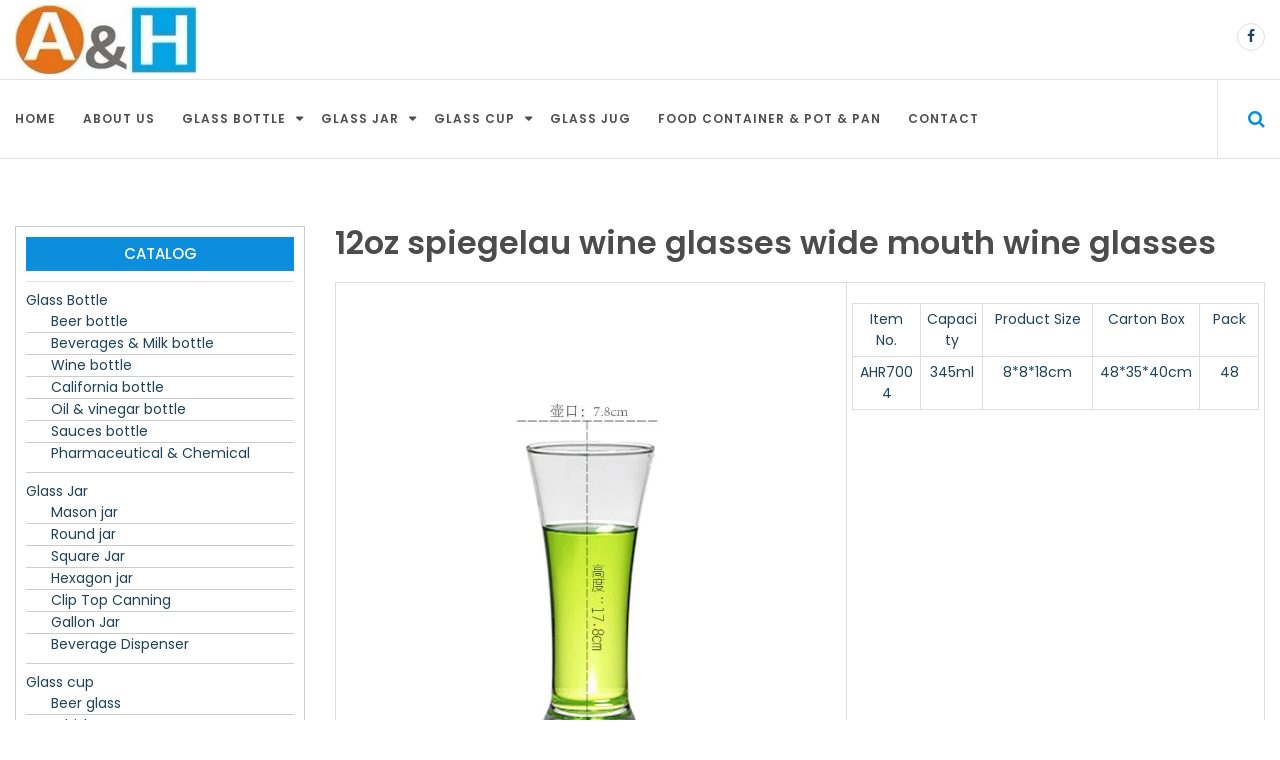

--- FILE ---
content_type: text/html; charset=UTF-8
request_url: https://ah-glass.com/glass-shot-cups-glass-tea-cups-glass-beer-cups/glass-wine-cup-red-wine-glass-champagne-glass-martini-glass/12oz-spiegelau-wine-glasses-wide-mouth-wine-glasses
body_size: 7753
content:
<!DOCTYPE html> <html lang="zh-CN">	<head>
		<meta charset="UTF-8">
	<meta name="viewport" content="width=device-width, initial-scale=1">
	<link rel="profile" href="http://gmpg.org/xfn/11">
	<link rel="pingback" href="https://ah-glass.com/xmlrpc.php">
	
	<title>12oz spiegelau wine glasses  wide mouth wine glasses &#8211; Glass Storage Jar Glass Bottle Manufacture</title>
<link rel='dns-prefetch' href='//fonts.googleapis.com' />
<link rel='dns-prefetch' href='//s.w.org' />
<link rel="alternate" type="application/rss+xml" title="Glass Storage Jar Glass Bottle Manufacture &raquo; Feed" href="https://ah-glass.com/feed" />
<link rel="alternate" type="application/rss+xml" title="Glass Storage Jar Glass Bottle Manufacture &raquo; 评论Feed" href="https://ah-glass.com/comments/feed" />
		<script type="text/javascript">
			window._wpemojiSettings = {"baseUrl":"https:\/\/s.w.org\/images\/core\/emoji\/2.2.1\/72x72\/","ext":".png","svgUrl":"https:\/\/s.w.org\/images\/core\/emoji\/2.2.1\/svg\/","svgExt":".svg","source":{"concatemoji":"https:\/\/ah-glass.com\/wp-includes\/js\/wp-emoji-release.min.js?ver=4.7.25"}};
			!function(t,a,e){var r,n,i,o=a.createElement("canvas"),l=o.getContext&&o.getContext("2d");function c(t){var e=a.createElement("script");e.src=t,e.defer=e.type="text/javascript",a.getElementsByTagName("head")[0].appendChild(e)}for(i=Array("flag","emoji4"),e.supports={everything:!0,everythingExceptFlag:!0},n=0;n<i.length;n++)e.supports[i[n]]=function(t){var e,a=String.fromCharCode;if(!l||!l.fillText)return!1;switch(l.clearRect(0,0,o.width,o.height),l.textBaseline="top",l.font="600 32px Arial",t){case"flag":return(l.fillText(a(55356,56826,55356,56819),0,0),o.toDataURL().length<3e3)?!1:(l.clearRect(0,0,o.width,o.height),l.fillText(a(55356,57331,65039,8205,55356,57096),0,0),e=o.toDataURL(),l.clearRect(0,0,o.width,o.height),l.fillText(a(55356,57331,55356,57096),0,0),e!==o.toDataURL());case"emoji4":return l.fillText(a(55357,56425,55356,57341,8205,55357,56507),0,0),e=o.toDataURL(),l.clearRect(0,0,o.width,o.height),l.fillText(a(55357,56425,55356,57341,55357,56507),0,0),e!==o.toDataURL()}return!1}(i[n]),e.supports.everything=e.supports.everything&&e.supports[i[n]],"flag"!==i[n]&&(e.supports.everythingExceptFlag=e.supports.everythingExceptFlag&&e.supports[i[n]]);e.supports.everythingExceptFlag=e.supports.everythingExceptFlag&&!e.supports.flag,e.DOMReady=!1,e.readyCallback=function(){e.DOMReady=!0},e.supports.everything||(r=function(){e.readyCallback()},a.addEventListener?(a.addEventListener("DOMContentLoaded",r,!1),t.addEventListener("load",r,!1)):(t.attachEvent("onload",r),a.attachEvent("onreadystatechange",function(){"complete"===a.readyState&&e.readyCallback()})),(r=e.source||{}).concatemoji?c(r.concatemoji):r.wpemoji&&r.twemoji&&(c(r.twemoji),c(r.wpemoji)))}(window,document,window._wpemojiSettings);
		</script>
		<style type="text/css">
img.wp-smiley,
img.emoji {
	display: inline !important;
	border: none !important;
	box-shadow: none !important;
	height: 1em !important;
	width: 1em !important;
	margin: 0 .07em !important;
	vertical-align: -0.1em !important;
	background: none !important;
	padding: 0 !important;
}
</style>
<link rel='stylesheet' id='online-news-google-fonts-css'  href='https://fonts.googleapis.com/css?family=Poppins%3A300%2C400%2C500%2C600%2C700&#038;subset=latin%2Clatin-ext' type='text/css' media='all' />
<link rel='stylesheet' id='font-awesome-css'  href='https://ah-glass.com/wp-content/themes/online-news/font-awesome/css/font-awesome.min.css?ver=4.7.0' type='text/css' media='all' />
<link rel='stylesheet' id='owl-carousel-css'  href='https://ah-glass.com/wp-content/themes/online-news/css/owl.carousel.min.css?ver=v2.2.0' type='text/css' media='all' />
<link rel='stylesheet' id='owl-theme-css'  href='https://ah-glass.com/wp-content/themes/online-news/css/owl.theme.css?ver=v2.2.0' type='text/css' media='all' />
<link rel='stylesheet' id='meanmenu-css-css'  href='https://ah-glass.com/wp-content/themes/online-news/css/meanmenu.css?ver=2.0.7' type='text/css' media='all' />
<link rel='stylesheet' id='online-news-style-css'  href='https://ah-glass.com/wp-content/themes/online-news/style.css?ver=1.0.0' type='text/css' media='all' />
<style id='online-news-style-inline-css' type='text/css'>
.site-title a, .site-branding p {
			color: #444444;			
		}
</style>
<script type='text/javascript' src='https://ah-glass.com/wp-includes/js/jquery/jquery.js?ver=1.12.4'></script>
<script type='text/javascript' src='https://ah-glass.com/wp-includes/js/jquery/jquery-migrate.min.js?ver=1.4.1'></script>
<link rel='https://api.w.org/' href='https://ah-glass.com/wp-json/' />
<link rel="EditURI" type="application/rsd+xml" title="RSD" href="https://ah-glass.com/xmlrpc.php?rsd" />
<link rel="wlwmanifest" type="application/wlwmanifest+xml" href="https://ah-glass.com/wp-includes/wlwmanifest.xml" /> 
<link rel='prev' title='12oz wholesale wine glasses' href='https://ah-glass.com/glass-shot-cups-glass-tea-cups-glass-beer-cups/glass-wine-cup-red-wine-glass-champagne-glass-martini-glass/12oz-wholesale-wine-glasses' />
<link rel='next' title='7oz dessert glasses' href='https://ah-glass.com/glass-shot-cups-glass-tea-cups-glass-beer-cups/ice-cream-cup-sundae-cup-salad-cheese-cup/7oz-dessert-glasses' />
<meta name="generator" content="WordPress 4.7.25" />
<link rel="canonical" href="https://ah-glass.com/glass-shot-cups-glass-tea-cups-glass-beer-cups/glass-wine-cup-red-wine-glass-champagne-glass-martini-glass/12oz-spiegelau-wine-glasses-wide-mouth-wine-glasses" />
<link rel='shortlink' href='https://ah-glass.com/?p=2073' />
<link rel="alternate" type="application/json+oembed" href="https://ah-glass.com/wp-json/oembed/1.0/embed?url=https%3A%2F%2Fah-glass.com%2Fglass-shot-cups-glass-tea-cups-glass-beer-cups%2Fglass-wine-cup-red-wine-glass-champagne-glass-martini-glass%2F12oz-spiegelau-wine-glasses-wide-mouth-wine-glasses" />
<link rel="alternate" type="text/xml+oembed" href="https://ah-glass.com/wp-json/oembed/1.0/embed?url=https%3A%2F%2Fah-glass.com%2Fglass-shot-cups-glass-tea-cups-glass-beer-cups%2Fglass-wine-cup-red-wine-glass-champagne-glass-martini-glass%2F12oz-spiegelau-wine-glasses-wide-mouth-wine-glasses&#038;format=xml" />
<link rel="icon" href="https://ah-glass.com/wp-content/uploads/2017/11/a-150x150.png" sizes="32x32" />
<link rel="icon" href="https://ah-glass.com/wp-content/uploads/2017/11/a.png" sizes="192x192" />
<link rel="apple-touch-icon-precomposed" href="https://ah-glass.com/wp-content/uploads/2017/11/a.png" />
<meta name="msapplication-TileImage" content="https://ah-glass.com/wp-content/uploads/2017/11/a.png" />
	</head>

<body class="post-template-default single single-post postid-2073 single-format-standard wp-custom-logo global-layout-left home-content">
	<div id="page" class="site"><a class="skip-link screen-reader-text" href="#content">Skip to content</a>
		<header id="masthead" class="site-header" role="banner">
		<section class="top-bar">
	<div class="container">
		<div class=" row flex-wrapper">						
			<div class="col-2">
				<a href="https://ah-glass.com/" class="custom-logo-link" rel="home" itemprop="url"><img width="235" height="88" src="https://ah-glass.com/wp-content/uploads/2017/11/cropped-2-logo-head.jpg" class="custom-logo" alt="" itemprop="logo" /></a>  
			</div>		
		
			<div class="col-7 breaking-module">			
				 		 	

			
			 

				

 					
			</div>
			<!-- .breaking-module -->

			<div class="col-3 weather-city">
						
			
			
								<span>				
								<ul class="social-icon">
							<li>
					<a href="http://facebook.com/ahglassbottle" target="_blank"><i class="fa fa-facebook"></i></a>
				</li>
			
			
			
			
					</ul>
												
					</span>
			
							</div>
			<!-- .weather -->

		</div>
		<!-- .flex-wrapper -->
	</div>
	<!-- .container -->
</section>			
<!-- .top-bar -->
<div class="menu menu-holder">
	<div class="container">
		<div class="row flex-wrapper">
			<nav id="site-navigation" class="col-11 main-navigation" role="navigation">
				<div class="menu-top-container"><ul><li id="menu-item-450" class="menu-item menu-item-type-custom menu-item-object-custom menu-item-home menu-item-450"><a href="http://ah-glass.com/">Home</a></li>
<li id="menu-item-451" class="menu-item menu-item-type-post_type menu-item-object-page menu-item-home menu-item-451"><a href="https://ah-glass.com/">About Us</a></li>
<li id="menu-item-452" class="menu-item menu-item-type-taxonomy menu-item-object-category menu-item-has-children menu-item-452"><a href="https://ah-glass.com/category/ah-glass-bottle">Glass Bottle</a>
<ul class="sub-menu">
	<li id="menu-item-453" class="menu-item menu-item-type-taxonomy menu-item-object-category menu-item-453"><a href="https://ah-glass.com/category/ah-glass-bottle/glass-beer-bottle">Beer bottle</a></li>
	<li id="menu-item-462" class="menu-item menu-item-type-taxonomy menu-item-object-category menu-item-462"><a href="https://ah-glass.com/category/ah-glass-bottle/glass-wine-bottle">Wine bottle</a></li>
	<li id="menu-item-455" class="menu-item menu-item-type-taxonomy menu-item-object-category menu-item-455"><a href="https://ah-glass.com/category/ah-glass-bottle/glass-california-bottle">California bottle</a></li>
	<li id="menu-item-454" class="menu-item menu-item-type-taxonomy menu-item-object-category menu-item-454"><a href="https://ah-glass.com/category/ah-glass-bottle/glass-beverages-bottle-glass-milk-bottle">Beverages &#038; Milk bottle</a></li>
	<li id="menu-item-457" class="menu-item menu-item-type-taxonomy menu-item-object-category menu-item-457"><a href="https://ah-glass.com/category/ah-glass-bottle/glass-oil-bottle-glass-vinegar-bottle">Oil &#038; vinegar bottle</a></li>
	<li id="menu-item-460" class="menu-item menu-item-type-taxonomy menu-item-object-category menu-item-460"><a href="https://ah-glass.com/category/ah-glass-bottle/glass-spice-botle-glass-kitchen-jar-glass-sauces-jar-salt-jar-candy-bottle-pepper-shake-jar">Sauces bottle</a></li>
	<li id="menu-item-459" class="menu-item menu-item-type-taxonomy menu-item-object-category menu-item-459"><a href="https://ah-glass.com/category/ah-glass-bottle/glass-pharmaceutical-bottle-glass-chemical-bottle-glass-vitamin-bottle">Pharmaceutical &#038; Chemical</a></li>
</ul>
</li>
<li id="menu-item-463" class="menu-item menu-item-type-taxonomy menu-item-object-category menu-item-has-children menu-item-463"><a href="https://ah-glass.com/category/glass-jar-for-kitchen-kitchenware-homeware-tableware">Glass Jar</a>
<ul class="sub-menu">
	<li id="menu-item-468" class="menu-item menu-item-type-taxonomy menu-item-object-category menu-item-468"><a href="https://ah-glass.com/category/glass-jar-for-kitchen-kitchenware-homeware-tableware/glass-mason-jar-glass-mason-cup">Mason jar</a></li>
	<li id="menu-item-469" class="menu-item menu-item-type-taxonomy menu-item-object-category menu-item-469"><a href="https://ah-glass.com/category/glass-jar-for-kitchen-kitchenware-homeware-tableware/glass-round-jar-glass-food-jar-airtight-jar-cofee-jar">Round jar</a></li>
	<li id="menu-item-470" class="menu-item menu-item-type-taxonomy menu-item-object-category menu-item-470"><a href="https://ah-glass.com/category/glass-jar-for-kitchen-kitchenware-homeware-tableware/glass-square-jar-jam-jar-honey-jar-cookie-jar-sauce-jar">Square Jar</a></li>
	<li id="menu-item-467" class="menu-item menu-item-type-taxonomy menu-item-object-category menu-item-467"><a href="https://ah-glass.com/category/glass-jar-for-kitchen-kitchenware-homeware-tableware/glass-hexagon-jar-cereals-jar-rice-jar">Hexagon jar</a></li>
	<li id="menu-item-465" class="menu-item menu-item-type-taxonomy menu-item-object-category menu-item-465"><a href="https://ah-glass.com/category/glass-jar-for-kitchen-kitchenware-homeware-tableware/glass-airtight-jar-with-clip-on-top-glass-canning">Clip Top Canning</a></li>
	<li id="menu-item-466" class="menu-item menu-item-type-taxonomy menu-item-object-category menu-item-466"><a href="https://ah-glass.com/category/glass-jar-for-kitchen-kitchenware-homeware-tableware/large-glass-jar-glass-cookies-jar-glass-gallon-jar">Gallon Jar</a></li>
	<li id="menu-item-471" class="menu-item menu-item-type-taxonomy menu-item-object-category menu-item-471"><a href="https://ah-glass.com/category/glass-jar-for-kitchen-kitchenware-homeware-tableware/glass-beverage-dispenser-jar-for-party">Beverage Dispenser</a></li>
</ul>
</li>
<li id="menu-item-472" class="menu-item menu-item-type-taxonomy menu-item-object-category current-post-ancestor menu-item-has-children menu-item-472"><a href="https://ah-glass.com/category/glass-shot-cups-glass-tea-cups-glass-beer-cups">Glass cup</a>
<ul class="sub-menu">
	<li id="menu-item-473" class="menu-item menu-item-type-taxonomy menu-item-object-category menu-item-473"><a href="https://ah-glass.com/category/glass-shot-cups-glass-tea-cups-glass-beer-cups/glass-beer-cup-promotion-mug-cheap-mug-whisky-cup-spirits-cup">Beer glass</a></li>
	<li id="menu-item-2252" class="menu-item menu-item-type-taxonomy menu-item-object-category menu-item-2252"><a href="https://ah-glass.com/category/glass-shot-cups-glass-tea-cups-glass-beer-cups/whiskey-cup">Whiskey cup</a></li>
	<li id="menu-item-477" class="menu-item menu-item-type-taxonomy menu-item-object-category current-post-ancestor current-menu-parent current-post-parent menu-item-477"><a href="https://ah-glass.com/category/glass-shot-cups-glass-tea-cups-glass-beer-cups/glass-wine-cup-red-wine-glass-champagne-glass-martini-glass">Wine glass</a></li>
	<li id="menu-item-2250" class="menu-item menu-item-type-taxonomy menu-item-object-category menu-item-2250"><a href="https://ah-glass.com/category/glass-shot-cups-glass-tea-cups-glass-beer-cups/ice-cream-cup-sundae-cup-salad-cheese-cup">Ice cream cup</a></li>
	<li id="menu-item-2249" class="menu-item menu-item-type-taxonomy menu-item-object-category menu-item-2249"><a href="https://ah-glass.com/category/glass-shot-cups-glass-tea-cups-glass-beer-cups/cafe-cup-with-handle-tea-cap">Cafe cup Tea cup</a></li>
	<li id="menu-item-2251" class="menu-item menu-item-type-taxonomy menu-item-object-category menu-item-2251"><a href="https://ah-glass.com/category/glass-shot-cups-glass-tea-cups-glass-beer-cups/water-cup-water-glasses-drinking-glass-juice-mug">Water glasses</a></li>
	<li id="menu-item-475" class="menu-item menu-item-type-taxonomy menu-item-object-category menu-item-475"><a href="https://ah-glass.com/category/glass-shot-cups-glass-tea-cups-glass-beer-cups/glass-brony-glasses-shot-cup">Shot cup</a></li>
</ul>
</li>
<li id="menu-item-2253" class="menu-item menu-item-type-taxonomy menu-item-object-category menu-item-2253"><a href="https://ah-glass.com/category/glass-jug">Glass Jug</a></li>
<li id="menu-item-478" class="menu-item menu-item-type-taxonomy menu-item-object-category menu-item-478"><a href="https://ah-glass.com/category/glass-bowl-glass-pot-glass-pan-for-kitchen">Food container &#038; Pot &#038; Pan</a></li>
<li id="menu-item-484" class="menu-item menu-item-type-post_type menu-item-object-page menu-item-484"><a href="https://ah-glass.com/contact-ah-glass">Contact</a></li>
</ul></div>			</nav>
			<!-- #site-navigation -->

							<div class="search-icon col-1" id="search-bar">
					<a href="#" id="searchtoggl"> <i class="fa fa-search" aria-hidden="true"></i> </a>
				</div>
				<!-- .search -->
					</div>
		<!-- .flex-wrapper -->
	</div>
	<!-- .container -->
</div>
<!-- .menu-item -->

<div id="searchbar">
	<div class="container">
		 <div class="row">
			<div class="col-12 search-wrapper">
				<div class="search-box-wrap">
	<form role="search" method="get" class="search-form" action="https://ah-glass.com/">
		<label>
		<span class="screen-reader-text">Search for:</span>
			<input class="search-field" placeholder="Search &hellip;" value="" name="s" type="search">
		</label>
		<input class="search-submit" value="&#xf002;" type="submit">
	</form><!-- .search-form -->
</div><!-- .search-box-wrap -->
			</div>
		</div>
		<!-- .search-wrapper -->
	</div>	
	<!-- .container -->
</div>

		

		</header><!-- #masthead -->
		<div id="content" class="site-content"><div class="container"><div class= "row">		

		<div id="primary" class="content-area col-9 sidebar-layout">
		<main id="main" class="site-main" role="main">

			 
				<div class="single-article">
	<article id="post-2073" class="post-2073 post type-post status-publish format-standard has-post-thumbnail hentry category-glass-wine-cup-red-wine-glass-champagne-glass-martini-glass">
		<div class="entry-content detailed-news">
			<header class="entry-header">
				<h3 class="entry-title">12oz spiegelau wine glasses  wide mouth wine glasses</h3>			</header><!-- .entry-header -->	

					</div>
		
		<div class="entry-content-wrapper">
			<div class="entry-content">
				<table width="936">
<tbody>
<tr>
<td rowspan="12" width="511"> <img class="alignnone size-full wp-image-2000" src="http://ah-glass.com/wp-content/uploads/2018/01/AHR7004-12oz-spiegelau-wine-glasses-wide-mouth-wine-glasses.jpg" alt="" width="802" height="802" srcset="https://ah-glass.com/wp-content/uploads/2018/01/AHR7004-12oz-spiegelau-wine-glasses-wide-mouth-wine-glasses.jpg 802w, https://ah-glass.com/wp-content/uploads/2018/01/AHR7004-12oz-spiegelau-wine-glasses-wide-mouth-wine-glasses-150x150.jpg 150w, https://ah-glass.com/wp-content/uploads/2018/01/AHR7004-12oz-spiegelau-wine-glasses-wide-mouth-wine-glasses-300x300.jpg 300w, https://ah-glass.com/wp-content/uploads/2018/01/AHR7004-12oz-spiegelau-wine-glasses-wide-mouth-wine-glasses-768x768.jpg 768w, https://ah-glass.com/wp-content/uploads/2018/01/AHR7004-12oz-spiegelau-wine-glasses-wide-mouth-wine-glasses-70x70.jpg 70w" sizes="(max-width: 802px) 100vw, 802px" /></td>
<td colspan="5" rowspan="12" width="425">
<table width="425">
<tbody>
<tr>
<td width="72">Item No.</td>
<td width="64">Capacity</td>
<td width="116">Product Size</td>
<td width="112">Carton Box</td>
<td width="61">Pack</td>
</tr>
<tr>
<td width="72">AHR7004</td>
<td width="64">345ml</td>
<td width="116">8*8*18cm</td>
<td width="112">48*35*40cm</td>
<td width="61">48</td>
</tr>
</tbody>
</table>
</td>
</tr>
</tbody>
</table>
							</div><!-- .entry-content -->
		</div><!-- .entry-content-wrapper -->	
	</article><!-- #post-## -->
</div>
	<nav class="navigation post-navigation" role="navigation">
		<h2 class="screen-reader-text">文章导航</h2>
		<div class="nav-links"><div class="nav-previous"><a href="https://ah-glass.com/glass-shot-cups-glass-tea-cups-glass-beer-cups/glass-wine-cup-red-wine-glass-champagne-glass-martini-glass/12oz-wholesale-wine-glasses" rel="prev">12oz wholesale wine glasses</a></div><div class="nav-next"><a href="https://ah-glass.com/glass-shot-cups-glass-tea-cups-glass-beer-cups/ice-cream-cup-sundae-cup-salad-cheese-cup/7oz-dessert-glasses" rel="next">7oz dessert glasses</a></div></div>
	</nav>			
			
		</main><!-- #main -->
	</div><!-- #primary -->	
<aside id="secondary" class="widget-area sidebar col-3" role="complementary">
	<aside id="nav_menu-9" class="widget widget_nav_menu"><h3 class="widget-title">Catalog</h3><div class="menu-side-container"><ul id="menu-side" class="menu"><li id="menu-item-485" class="menu-item menu-item-type-taxonomy menu-item-object-category menu-item-has-children menu-item-485"><a href="https://ah-glass.com/category/ah-glass-bottle">Glass Bottle</a>
<ul class="sub-menu">
	<li id="menu-item-486" class="menu-item menu-item-type-taxonomy menu-item-object-category menu-item-486"><a href="https://ah-glass.com/category/ah-glass-bottle/glass-beer-bottle">Beer bottle</a></li>
	<li id="menu-item-487" class="menu-item menu-item-type-taxonomy menu-item-object-category menu-item-487"><a href="https://ah-glass.com/category/ah-glass-bottle/glass-beverages-bottle-glass-milk-bottle">Beverages &#038; Milk bottle</a></li>
	<li id="menu-item-495" class="menu-item menu-item-type-taxonomy menu-item-object-category menu-item-495"><a href="https://ah-glass.com/category/ah-glass-bottle/glass-wine-bottle">Wine bottle</a></li>
	<li id="menu-item-488" class="menu-item menu-item-type-taxonomy menu-item-object-category menu-item-488"><a href="https://ah-glass.com/category/ah-glass-bottle/glass-california-bottle">California bottle</a></li>
	<li id="menu-item-490" class="menu-item menu-item-type-taxonomy menu-item-object-category menu-item-490"><a href="https://ah-glass.com/category/ah-glass-bottle/glass-oil-bottle-glass-vinegar-bottle">Oil &#038; vinegar bottle</a></li>
	<li id="menu-item-493" class="menu-item menu-item-type-taxonomy menu-item-object-category menu-item-493"><a href="https://ah-glass.com/category/ah-glass-bottle/glass-spice-botle-glass-kitchen-jar-glass-sauces-jar-salt-jar-candy-bottle-pepper-shake-jar">Sauces bottle</a></li>
	<li id="menu-item-492" class="menu-item menu-item-type-taxonomy menu-item-object-category menu-item-492"><a href="https://ah-glass.com/category/ah-glass-bottle/glass-pharmaceutical-bottle-glass-chemical-bottle-glass-vitamin-bottle">Pharmaceutical &#038; Chemical</a></li>
</ul>
</li>
<li id="menu-item-496" class="menu-item menu-item-type-taxonomy menu-item-object-category menu-item-has-children menu-item-496"><a href="https://ah-glass.com/category/glass-jar-for-kitchen-kitchenware-homeware-tableware">Glass Jar</a>
<ul class="sub-menu">
	<li id="menu-item-502" class="menu-item menu-item-type-taxonomy menu-item-object-category menu-item-502"><a href="https://ah-glass.com/category/glass-jar-for-kitchen-kitchenware-homeware-tableware/glass-mason-jar-glass-mason-cup">Mason jar</a></li>
	<li id="menu-item-503" class="menu-item menu-item-type-taxonomy menu-item-object-category menu-item-503"><a href="https://ah-glass.com/category/glass-jar-for-kitchen-kitchenware-homeware-tableware/glass-round-jar-glass-food-jar-airtight-jar-cofee-jar">Round jar</a></li>
	<li id="menu-item-504" class="menu-item menu-item-type-taxonomy menu-item-object-category menu-item-504"><a href="https://ah-glass.com/category/glass-jar-for-kitchen-kitchenware-homeware-tableware/glass-square-jar-jam-jar-honey-jar-cookie-jar-sauce-jar">Square Jar</a></li>
	<li id="menu-item-501" class="menu-item menu-item-type-taxonomy menu-item-object-category menu-item-501"><a href="https://ah-glass.com/category/glass-jar-for-kitchen-kitchenware-homeware-tableware/glass-hexagon-jar-cereals-jar-rice-jar">Hexagon jar</a></li>
	<li id="menu-item-499" class="menu-item menu-item-type-taxonomy menu-item-object-category menu-item-499"><a href="https://ah-glass.com/category/glass-jar-for-kitchen-kitchenware-homeware-tableware/glass-airtight-jar-with-clip-on-top-glass-canning">Clip Top Canning</a></li>
	<li id="menu-item-500" class="menu-item menu-item-type-taxonomy menu-item-object-category menu-item-500"><a href="https://ah-glass.com/category/glass-jar-for-kitchen-kitchenware-homeware-tableware/large-glass-jar-glass-cookies-jar-glass-gallon-jar">Gallon Jar</a></li>
	<li id="menu-item-497" class="menu-item menu-item-type-taxonomy menu-item-object-category menu-item-497"><a href="https://ah-glass.com/category/glass-jar-for-kitchen-kitchenware-homeware-tableware/glass-beverage-dispenser-jar-for-party">Beverage Dispenser</a></li>
</ul>
</li>
<li id="menu-item-505" class="menu-item menu-item-type-taxonomy menu-item-object-category current-post-ancestor menu-item-has-children menu-item-505"><a href="https://ah-glass.com/category/glass-shot-cups-glass-tea-cups-glass-beer-cups">Glass cup</a>
<ul class="sub-menu">
	<li id="menu-item-506" class="menu-item menu-item-type-taxonomy menu-item-object-category menu-item-506"><a href="https://ah-glass.com/category/glass-shot-cups-glass-tea-cups-glass-beer-cups/glass-beer-cup-promotion-mug-cheap-mug-whisky-cup-spirits-cup">Beer glass</a></li>
	<li id="menu-item-2257" class="menu-item menu-item-type-taxonomy menu-item-object-category menu-item-2257"><a href="https://ah-glass.com/category/glass-shot-cups-glass-tea-cups-glass-beer-cups/whiskey-cup">Whiskey cup</a></li>
	<li id="menu-item-510" class="menu-item menu-item-type-taxonomy menu-item-object-category current-post-ancestor current-menu-parent current-post-parent menu-item-510"><a href="https://ah-glass.com/category/glass-shot-cups-glass-tea-cups-glass-beer-cups/glass-wine-cup-red-wine-glass-champagne-glass-martini-glass">Wine glass</a></li>
	<li id="menu-item-508" class="menu-item menu-item-type-taxonomy menu-item-object-category menu-item-508"><a href="https://ah-glass.com/category/glass-shot-cups-glass-tea-cups-glass-beer-cups/glass-brony-glasses-shot-cup">Shot cup</a></li>
	<li id="menu-item-2255" class="menu-item menu-item-type-taxonomy menu-item-object-category menu-item-2255"><a href="https://ah-glass.com/category/glass-shot-cups-glass-tea-cups-glass-beer-cups/ice-cream-cup-sundae-cup-salad-cheese-cup">Ice cream cup</a></li>
	<li id="menu-item-2254" class="menu-item menu-item-type-taxonomy menu-item-object-category menu-item-2254"><a href="https://ah-glass.com/category/glass-shot-cups-glass-tea-cups-glass-beer-cups/cafe-cup-with-handle-tea-cap">Cafe cup Tea cup</a></li>
	<li id="menu-item-2256" class="menu-item menu-item-type-taxonomy menu-item-object-category menu-item-2256"><a href="https://ah-glass.com/category/glass-shot-cups-glass-tea-cups-glass-beer-cups/water-cup-water-glasses-drinking-glass-juice-mug">Water glasses</a></li>
</ul>
</li>
<li id="menu-item-2258" class="menu-item menu-item-type-taxonomy menu-item-object-category menu-item-2258"><a href="https://ah-glass.com/category/glass-jug">Glass Jug</a></li>
<li id="menu-item-511" class="menu-item menu-item-type-taxonomy menu-item-object-category menu-item-511"><a href="https://ah-glass.com/category/glass-bowl-glass-pot-glass-pan-for-kitchen">Bowl &#038; Pot &#038; Pan</a></li>
</ul></div></aside>		<aside id="recent-posts-2" class="widget widget_recent_entries">		<h3 class="widget-title">Latest product</h3>		<ul>
					<li>
				<a href="https://ah-glass.com/glass-jug/5oz-glass-of-fruit-glass-of-ice-tea">5oz glass of fruit,  glass of ice tea</a>
						</li>
					<li>
				<a href="https://ah-glass.com/glass-jug/3oz-glass-of-fruit">3oz glass of fruit</a>
						</li>
					<li>
				<a href="https://ah-glass.com/glass-jug/8oz-glasses-of-iced-peppermint-tea">8oz glasses of Iced peppermint tea</a>
						</li>
					<li>
				<a href="https://ah-glass.com/glass-jug/6oz-glasses-of-ice-fruit-juice-glasses-of-raspberry-drink-with-ice-cream">6oz glasses of ice fruit juice glasses of raspberry drink with ice cream</a>
						</li>
					<li>
				<a href="https://ah-glass.com/glass-jug/18oz-jug-bistro-bar">18oz Jug Bistro Bar</a>
						</li>
				</ul>
		</aside>		<aside id="text-4" class="widget widget_text"><h3 class="widget-title">Contact Us</h3>			<div class="textwidget"><p>info@ah-glass.com<br />
Cell: +86-0596 2593 360<br />
Xuzhou.Jiangsu.China</p>
</div>
		</aside></aside><!-- #secondary -->

    		</div></div>
		</div>		<footer id="colophon" class="site-footer footer-top" role="contentinfo">    		
			 <div class="copyright">
            <div class="container">
                <div class="row">
                    	                
                    <div class="col-6"> <span>Copyright © Xuzhou Artly Home Glass Co.,Ltd.                    Online News Theme By <a href="https://rigorousthemes.com/" rel="designer" target="_blank">Rigorous</a>                    	
                    </span> </div>
				    <div class="scroll-top-wrapper">
						<span class="scroll-top-inner">

							<i class="fa fa-2x fa-angle-up"></i>

						</span>
					</div>
                </div>
            </div><!-- .container -->
        </div><!-- .copyright -->
		
	   
        		</footer>   
</div><!-- #page --><script type='text/javascript' src='https://ah-glass.com/wp-content/themes/online-news/js/owl.carousel.min.js?ver=20151215'></script>
<script type='text/javascript' src='https://ah-glass.com/wp-content/themes/online-news/js/easyResponsiveTabs.js?ver=20151215'></script>
<script type='text/javascript' src='https://ah-glass.com/wp-content/themes/online-news/js/jquery.nicescroll.js?ver=20151215'></script>
<script type='text/javascript' src='https://ah-glass.com/wp-content/themes/online-news/js/jquery.easy-ticker.min.js?ver=20151215'></script>
<script type='text/javascript' src='https://ah-glass.com/wp-content/themes/online-news/js/jquery.meanmenu.js?ver=2.0.8'></script>
<script type='text/javascript' src='https://ah-glass.com/wp-content/themes/online-news/js/custom.js?ver=20151215'></script>
<script type='text/javascript' src='https://ah-glass.com/wp-content/themes/online-news/js/navigation.js?ver=20151215'></script>
<script type='text/javascript' src='https://ah-glass.com/wp-content/themes/online-news/js/skip-link-focus-fix.js?ver=20151215'></script>
<script type='text/javascript' src='https://ah-glass.com/wp-includes/js/wp-embed.min.js?ver=4.7.25'></script>

</body>
</html>


--- FILE ---
content_type: text/css
request_url: https://ah-glass.com/wp-content/themes/online-news/css/meanmenu.css?ver=2.0.7
body_size: 665
content:

/*! #######################################################################

	MeanMenu 2.0.7
	--------

	To be used with jquery.meanmenu.js by Chris Wharton (http://www.meanthemes.com/plugins/meanmenu/)

	####################################################################### */

	/* hide the link until viewport size is reached */
	a.meanmenu-reveal {
		display: none;
	}

	/* when under viewport size, .mean-container is added to body */
	.mean-container .mean-bar {
		float: left;
		width: 100%;
		position: relative;
		background: #0c1923;
		padding: 4px 0;
		min-height: 42px;
		z-index: 999999;
	}

	.mean-container a.meanmenu-reveal {
		width: 22px;
		height: 22px;
		padding: 13px 13px 11px 13px;
		position: absolute;
		top: 0;
		right: 0;
		cursor: pointer;
		color: #fff;
		text-decoration: none;
		font-size: 16px;
		text-indent: -9999em;
		line-height: 22px;
		font-size: 1px;
		display: block;
		font-family: Arial, Helvetica, sans-serif;
		font-weight: 700;
	}

	.mean-container a.meanmenu-reveal span {
		display: block;
		background: #fff;
		height: 3px;
		margin-top: 3px;
	}

	.mean-container .mean-nav {
		float: left;
		width: 100%;
		background: #0c1923;
		margin-top: 44px;
	}

	.mean-container .mean-nav ul {
		padding: 0;
		margin: 0;
		width: 100%;
		list-style-type: none;
	}

	.mean-container .mean-nav ul li {
		position: relative;
		float: left;
		width: 100%;
	}

	.mean-container .mean-nav ul li a {
		display: block;
		float: left;
		width: 90%;
		padding: 1em 5%;
		margin: 0;
		text-align: left;
		color: #fff;
		border-top: 1px solid #383838;
		border-top: 1px solid rgba(255,255,255,0.5);
		text-decoration: none;
		text-transform: uppercase;
	}

	.mean-container .mean-nav ul li li a {
		width: 80%;
		padding: 1em 10%;
		border-top: 1px solid #f1f1f1;
		border-top: 1px solid rgba(255,255,255,0.25);
		opacity: 0.75;
		filter: alpha(opacity=75);
		text-shadow: none !important;
		visibility: visible;
	}

	.mean-container .mean-nav ul li.mean-last a {
		border-bottom: none;
		margin-bottom: 0;
	}

	.mean-container .mean-nav ul li li li a {
		width: 70%;
		padding: 1em 15%;
	}

	.mean-container .mean-nav ul li li li li a {
		width: 60%;
		padding: 1em 20%;
	}

	.mean-container .mean-nav ul li li li li li a {
		width: 50%;
		padding: 1em 25%;
	}

	.mean-container .mean-nav ul li a:hover {
		background: #252525;
		background: rgba(255,255,255,0.1);
	}

	.mean-container .mean-nav ul li a.mean-expand {
		margin-top: 1px;
		width: 26px;
		height: 32px;
		padding: 12px !important;
		text-align: center;
		position: absolute;
		right: 0;
		top: 0;
		z-index: 2;
		font-weight: 700;
		background: rgba(255,255,255,0.1);
		border: none !important;
		border-left: 1px solid rgba(255,255,255,0.4) !important;
		border-bottom: 1px solid rgba(255,255,255,0.2) !important;
	}

	.mean-container .mean-nav ul li a.mean-expand:hover {
		background: rgba(0,0,0,0.9);
	}

	.mean-container .mean-push {
		float: left;
		width: 100%;
		padding: 0;
		margin: 0;
		clear: both;
	}

	.mean-nav .wrapper {
		width: 100%;
		padding: 0;
		margin: 0;
	}

	/* Fix for box sizing on Foundation Framework etc. */
	.mean-container .mean-bar, .mean-container .mean-bar * {
		-webkit-box-sizing: content-box;
		-moz-box-sizing: content-box;
		box-sizing: content-box;
	}


	.mean-remove {
		display: none !important;
	}
